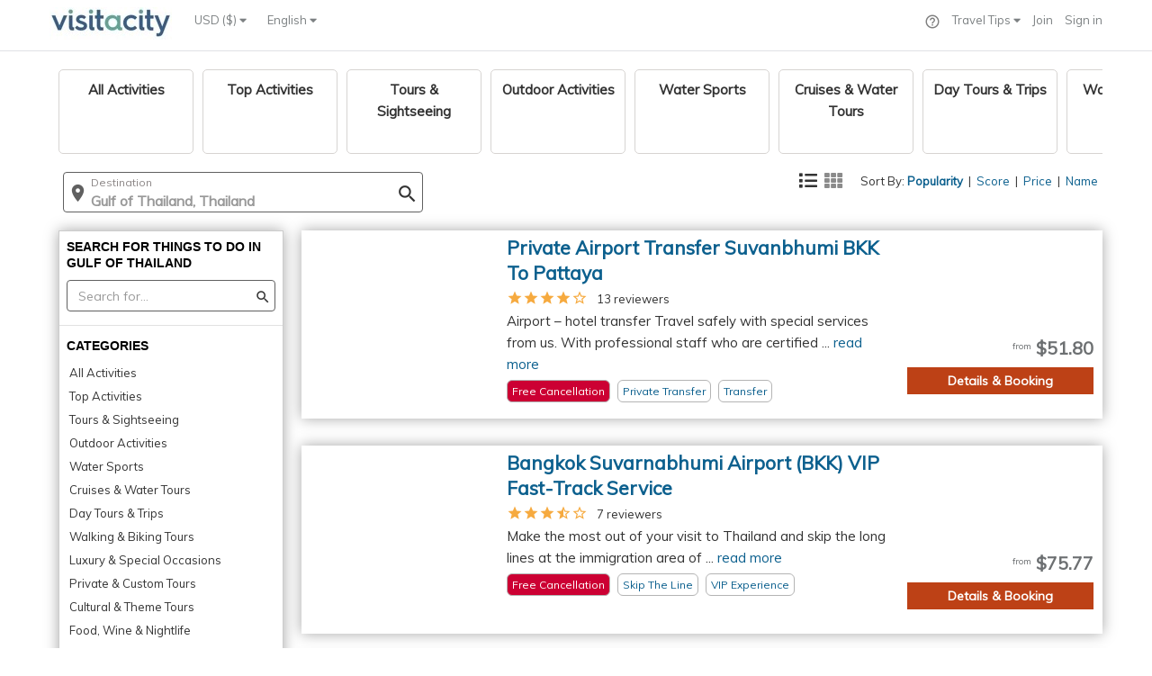

--- FILE ---
content_type: text/html;charset=UTF-8
request_url: https://www.visitacity.com/en/gulf-of-thailand/activities/airport--hotel-transfers
body_size: 6391
content:
<!DOCTYPE html>
<html>
<head>

	<script data-termly-config>
	  window.TERMLY_CUSTOM_BLOCKING_MAP = {
	    "accounts.google.com":"essential",
	    "appleid.cdn-apple.com":"essential",
	    "connect.facebook.net":"essential"
	  }
	</script>
	<script type="text/javascript" src="https://app.termly.io/resource-blocker/1ad3cacf-4210-4f5a-b5ec-7a767e2408f7?autoBlock=on" ></script>
	
	<script type="text/JavaScript" src="https://d15ldvyocwqu5y.cloudfront.net/clm-20250518114522/scripts/common/timeTracking.js"></script>
	<script>
		var globPaPageHint = {};
	</script>
	<script>
		//fix URL
		
		
		var corePageLoadTiming = new TrackTiming("PageCoreLoadNew", "top_to_bottom",null,true);
		var individualPageLoadTiming = new TrackTiming("PageCoreLoadNew", "single_page_load",null,true);
		try {
			individualPageLoadTiming.startTime = window.performance.timing.connectStart;	
		} catch (err) {
			console.error("Unable to get start time " + err);
		}
		
	</script>
	<script type="text/JavaScript" src="https://d15ldvyocwqu5y.cloudfront.net/clm-20250518114522/scripts/lib/jquery.js"></script>
	<script src="https://d15ldvyocwqu5y.cloudfront.net/clm-20250518114522/scripts/lib/raven.min.js"></script>
	<!-- <script>Raven.config('https://0661163eff1e4f7ba84745a9222d2a9f@sentry.io/246084').install();</script> -->
	













    <!-- Meta -->
    <meta http-equiv="content-type" content="text/html; charset=UTF-8" />
    
    <!-- Facebook -->
    		
		<meta property="og:image" content="https://d15ldvyocwqu5y.cloudfront.net/images/uploaded-new/227174">
	
    
    
    <meta property="og:title" content="Gulf of Thailand Activities - 26 Suggested Activities | Visit A City" />
    <meta property="og:description" content="Plan your visit to Gulf of Thailand with complete information on all Gulf of Thailand activities - Private round trip Transfers from Samui Airport , Private Arrival Transfer from Airport BKK or DMK to" />
	<meta property="fb:app_id" content="150153265190737" /> 
	           
	<meta name="keywords" content="Gulf of Thailand Activities" >
	<meta name="description" content="Plan your visit to Gulf of Thailand with complete information on all Gulf of Thailand activities - Private round trip Transfers from Samui Airport , Private Arrival Transfer from Airport BKK or DMK to" >
	<title>Gulf of Thailand Activities - 26 Suggested Activities | Visit A City</title>
    <meta name="author" content="">
    <base href="/">

    <!-- Important: for google web master tools -->
    <meta name="google-site-verification" content="BMsr1erzsnjdaMeva1yJk95JfrZ0bBvXV4OqMWNNwcg">
    <!-- Import: for bing web master tools -->
    <meta name="msvalidate.01" content="5ECE41892CB9525A3D269B633DF7A8CA">
    
    <script type="application/ld+json">
    {
      "@context": "https://schema.org",
      "@type": "BreadcrumbList",
      "itemListElement": [{
        "@type": "ListItem",
        "position": 1,
        "name": "Paris Trip Planning",
        "item": "https://www.visitacity.com/en/paris"
      },{
        "@type": "ListItem",
        "position": 2,
        "name": "Things to do in Oahau",
        "item": "https://www.visitacity.com/en/oahu/activities/all-activities"
      },{
        "@type": "ListItem",
        "position": 3,
        "name": "Trip Planning",
		"item": "https://www.visitacity.com"
      },{
        "@type": "ListItem",
        "position": 4,
        "name": "Las Vegas Attractions & Maps",
		"item": "https://www.visitacity.com/en/las-vegas"
      }]
    }
    </script>
	 <script type="application/ld+json">
    	{
      		"@context": "https://schema.org",
      		"@type": "Organization",
      		"url": "https://www.visitacity.com",
      		"logo": "https://visitacity.com/images/logo7.jpg"
    	}
    </script>
	<meta http-equiv="X-UA-Compatible" content="IE=edge">
   	<meta name="viewport" content="width=device-width, initial-scale=1">
   	<meta name="agd-partner-manual-verification" />
   	<script type="text/javascript" src="https://appleid.cdn-apple.com/appleauth/static/jsapi/appleid/1/en_US/appleid.auth.js"></script>
   	<script type="text/JavaScript">
   		var newActivitiesVersion = "";
   		var fbqContentType = "destination";
   		var globExprVars = {};
   		var globExprWeb = {};
   		var googleMapsKey = 'AIzaSyDtok-loCyHEtG3W7NAqKRTc36aTsHf-rk'
   		var globalExprDfdDesktop = jQuery.Deferred();
   		var lastModJson = '{"curCity":"clm-20250318122912","curCityPa":"clm-20260114003029","curCityPaPrice":"clm-20260117004755","curCityOpeningHours":"","curCityId":"3049","curCityLn":"gulf-of-thailand","curCityDestinationOverrideId":"null","cityOne":"clm-20260114003029"}';
   		var lastMod1Json = 'null';
   		var itrName = "null";
   		var siteVersion = "";
    	var appRoot = "https://www.visitacity.com";
    	var appDyn = "https://d15ldvyocwqu5y.cloudfront.net/clm-20250518114522";
    	var jsonRoot = "https://d15ldvyocwqu5y.cloudfront.net";
    	var appWebRoot = appRoot + "/ngApp/website";
    	var imagesCdn = "https://d15ldvyocwqu5y.cloudfront.net/images";
    	var appRootNoPort = 'http://www.visitacity.com';
    	var appImagesFolder = 'https://d15ldvyocwqu5y.cloudfront.net/images';
    	var appImagesDynamicFolder = 'https://d15ldvyocwqu5y.cloudfront.net/images/uploaded-new/';
    	var mainPath = "ngApp/website/main/main";
    	var useBundle = "clm-20250518114522homeBundle.js".indexOf("homeBundle.js") > 0 ? true : false;
    	var requireAr = useBundle ? ["ngApp/website/main/clm-20250518114522templates"] : [];
    	var isHttps = true;
    	var redirectApi = false;
    	if (isHttps) {
    		appRoot = appRoot.replace("http:", "https:");
    		appRootNoPort = appRootNoPort.replace("http:", "https:");
    		appDyn = appDyn.replace("http:", "https:");
    		jsonRoot = jsonRoot.replace("http:", "https:");
    		appWebRoot = appWebRoot.replace("http:", "https:");
    		imagesCdn = imagesCdn.replace("http:", "https:");
    		appImagesDynamicFolder = appImagesDynamicFolder.replace("http:", "https:");
    		appImagesFolder = appImagesFolder.replace("http:", "https:");
    	}
    	
    	try {
    		globExprWeb["EXPRJSON"]=[{"v":1,"opts":{"t":[{"el":"expr-activities-viator-new-link-off1","p":0},{"el":"expr-activities-viator-new-link-off2","p":0},{"el":"expr-activities-viator-new-link-on","p":100}],"d":[{"el":"expr-activities-viator-new-link-off1","p":0},{"el":"expr-activities-viator-new-link-off2","p":0},{"el":"expr-activities-viator-new-link-on","p":100}]},"sd":"2024-07-21","n":"New Viator Links","p":"All","s":"Running","ea":"expr-activities-viator-new-link","ud":"2024-08-04"},{"v":1,"opts":{"t":[{"el":"activity-ver-2-off1","p":30},{"el":"activity-ver-2-off2","p":35},{"el":"activity-ver-2-on","p":35}],"d":[{"el":"activity-ver-2-off1","p":30},{"el":"activity-ver-2-off2","p":35},{"el":"activity-ver-2-on","p":35}]},"sd":"2023-11-28","n":"test","p":"Activity page ver2","s":"Running","ea":"activity-ver-2","ud":"2024-08-03"}]	
    	} catch (Err) {}
    	
    	
    	var ieVersion = null;
    	ieVersion =  (function(){
    	    var undef,rv = -1; // Return value assumes failure.
    	    var ua = window.navigator.userAgent;
    	    var msie = ua.indexOf('MSIE ');
    	    var trident = ua.indexOf('Trident/');

    	    if (msie > 0) {
    	        // IE 10 or older => return version number
    	        rv = parseInt(ua.substring(msie + 5, ua.indexOf('.', msie)), 10);
    	    } else if (trident > 0) {
    	        // IE 11 (or newer) => return version number
    	        var rvNum = ua.indexOf('rv:');
    	        rv = parseInt(ua.substring(rvNum + 3, ua.indexOf('.', rvNum)), 10);
    	    } else {
    	    	//try edge
    	    	 msie = ua.indexOf('Edge');
    	    	 if (msie > 0) {
    	    		 rv = parseInt(ua.substring(msie + 5, ua.indexOf('.', msie)), 10);
    	    	 }
    	    }
			
    	    return ((rv > -1) ? rv : null);
    	}());
		
		function reloadForWhitePage(counterName,errMsg) {
			if (counterName == null) {
				counterName = "vacReloadCounterJquery";
			}
			 var counter = localStorage.getItem(counterName);
	    	 if (counter == null) {
	    		 counter = 0;
	    	 }
	    	 counter++;
	    	 localStorage.setItem(counterName, counter);
	    	 if (errMsg) {
	    		 localStorage.setItem("errMsg", errMsg);
	    	 }
	    	 if (counter <= 10) {
	    		 setTimeout(function(){ location.reload(); }, 500);
	    	 } else {
	    		 setTimeout(function(){ window.location.assign(appRoot + "/error") }, 500);
	    		 var errMsg = localStorage.getItem("errMsg");
                 fireEvent("whitePageError", "maxed out", counterName + "-" + errMsg);
	    	 }
		}
	
		function resetForWhitePage(counterName) {
			
			var counter = localStorage.getItem(counterName);
			if (counter != null) {
				var errMsg = localStorage.getItem("errMsg");
				localStorage.removeItem("errMsg");
	        	localStorage.removeItem(counterName);
	        	fireEvent("whitePageError", "resolved ok", counter + " - " + counterName + " errMsg:" + errMsg);
	        }
		}
		
		function onLoadFuncs() {
			   // be the first ready function - handle header menu
	        $(document).ready(function() {	  
	        	if (typeof(handleHeader) != "undefined") {
	        		handleHeader();	
	        	}
	        });
			   
	    	$(window).load(function() {
				corePageLoadTiming.send();
			});
		}
    </script>
    
	<script type="text/JavaScript" src="https://d15ldvyocwqu5y.cloudfront.net/clm-20250518114522/scripts/globals.js"></script>
	
	<script type="text/JavaScript">
		
	</script>
	


<!-- Required to support IE < 9 -->
<!--[if lt IE 9]>
	<script type="text/javascript" src="https://d15ldvyocwqu5y.cloudfront.net/scripts/lib/require.js"></script>
    <link rel="stylesheet" href="https://www.visitacity.com/css/unify/plugins/bootstrap/css/bootstrap.min.css" />
	<script type="text/javascript" src="https://d15ldvyocwqu5y.cloudfront.net/scripts/unify/jquery/jquery-migrate.min.js"></script>
    <script src="https://d15ldvyocwqu5y.cloudfront.net/scripts/lib/respond.js"></script>
    <script src="https://d15ldvyocwqu5y.cloudfront.net/scripts/lib/html5shiv.js"></script>
    <script src="https://d15ldvyocwqu5y.cloudfront.net/scripts/lib/placeholder-IE-fixes.js"></script>
    <script src="https://d15ldvyocwqu5y.cloudfront.net/scripts/lib/ie-fixes.js"></script>
	<script type="text/javascript" src="https://www.visitacity.com/scripts/unify/bootstrap/js/bootstrap.min.js"></script>
	<link type="text/css" href="https://d15ldvyocwqu5y.cloudfront.net/css/jquery.qtip.min.css" rel="stylesheet" media="all" />
    <link rel="stylesheet" href="https://d15ldvyocwqu5y.cloudfront.net/css/unify/css/style.css" />
	<link rel="stylesheet" href="https://d15ldvyocwqu5y.cloudfront.net/css/unify/plugins/font-awesome/css/font-awesome.min.css"/>
    <link rel="stylesheet" href="https://d15ldvyocwqu5y.cloudfront.net/css/newHome.css"/>
	<link rel="stylesheet" href="https://d15ldvyocwqu5y.cloudfront.net/css/ie8.css"/>
	<link rel="stylesheet" href="https://d15ldvyocwqu5y.cloudfront.net/scripts/lib/argument.css"/>
	<script src="https://ajax.googleapis.com/ajax/libs/angularjs/1.2.27/angular.min.js"></script>
	<script src="https://code.angularjs.org/1.2.27/angular-animate.min.js"></script>
	<script src="https://code.angularjs.org/1.2.27/angular-route.js"></script>
	<script src="https://d15ldvyocwqu5y.cloudfront.net/scripts/lib/angular-slider.js"></script>
	<script src="https://d15ldvyocwqu5y.cloudfront.net/scripts/lib/angular-ellipsis.min.js"></script>
	<script src="https://d15ldvyocwqu5y.cloudfront.net/scripts/lib/ns-popover.js"></script>
	<link rel="stylesheet"href="https://d15ldvyocwqu5y.cloudfront.net/css/jquery-ui-smoothness/jquery-ui.1.11.4.min.css"/>
<![endif]-->

    <!-- Favicon -->
    <link rel="icon" type="image/png" href="https://d15ldvyocwqu5y.cloudfront.net/images/visit_ico_transparent.ico">
    <!-- omnibox search -->
    <link rel="search" href="https://d15ldvyocwqu5y.cloudfront.net/scripts/omnibox.xml" type="application/opensearchdescription+xml" title="visitacity.com" />
    <link href="https://d15ldvyocwqu5y.cloudfront.net/clm-20250518114522/css/MyFontsWebfontsKit.css" rel="stylesheet" type="text/css">
    <!-- <script>
			addLinkToPage(appDyn + "/css/MyFontsWebfontsKit.css");
	</script> -->
	<link href="https://fonts.googleapis.com/css?family=Muli|Open+Sans" rel="stylesheet">
	<style type="text/css">
		@font-face {
		  font-family: 'Material Icons';
		  font-style: normal;
		  font-weight: 400;
		  src: url(https://d15ldvyocwqu5y.cloudfront.net/clm-20250518114522/css/material-design/iconfont/MaterialIcons-Regular.eot); /* For IE6-8 */
		  src: local('Material Icons'),
		       local('MaterialIcons-Regular'),
		       url(https://d15ldvyocwqu5y.cloudfront.net/clm-20250518114522/css/material-design/iconfont/MaterialIcons-Regular.woff2) format('woff2'),
		       url(https://d15ldvyocwqu5y.cloudfront.net/clm-20250518114522/css/material-design/iconfont/MaterialIcons-Regular.woff) format('woff'),
		       url(https://d15ldvyocwqu5y.cloudfront.net/clm-20250518114522/css/material-design/iconfont/MaterialIcons-Regular.ttf) format('truetype');
		}
	</style>
	<!-- Facebook Pixel Code -->
		<script>
			!function(f,b,e,v,n,t,s){if(f.fbq)return;n=f.fbq=function(){n.callMethod?
			n.callMethod.apply(n,arguments):n.queue.push(arguments)};if(!f._fbq)f._fbq=n;
			n.push=n;n.loaded=!0;n.version='2.0';n.queue=[];t=b.createElement(e);t.async=!0;
			t.src=v;s=b.getElementsByTagName(e)[0];s.parentNode.insertBefore(t,s)}(window,
			document,'script','https://connect.facebook.net/en_US/fbevents.js');
			fbq('init', '1173040572718182');
			fbq('track', "PageView");
		</script>
	<!-- End Facebook Pixel Code -->
	
	<script src="https://d15ldvyocwqu5y.cloudfront.net/clm-20250518114522/scripts/lib/qrcode.min.js"></script>
	
	<!-- TrustBox script
		<script type="text/javascript" src="https://widget.trustpilot.com/bootstrap/v5/tp.widget.bootstrap.min.js" async></script>
	End Trustbox script -->
	
	<!-- Google Analytics -->
	<script>
		(function(i,s,o,g,r,a,m){i['GoogleAnalyticsObject']=r;i[r]=i[r]||function(){
		(i[r].q=i[r].q||[]).push(arguments)},i[r].l=1*new Date();a=s.createElement(o),
		m=s.getElementsByTagName(o)[0];a.async=1;a.src=g;m.parentNode.insertBefore(a,m)
		})(window,document,'script','//www.google-analytics.com/analytics.js','ga');
	
		ga('create', 'UA-42624855-1', 'auto',{ cookieFlags: "SameSite=None; Secure" });
		ga('require', 'GTM-KGH99Q6');
		ga('send', 'pageview');
	</script>
	
	<!-- Google tag (gtag.js) -->
    <script async src=https://www.googletagmanager.com/gtag/js?id=AW-947009957></script>
    <script>
      window.dataLayer = window.dataLayer || [];
      function gtag(){dataLayer.push(arguments);}
      gtag('js', new Date());

      gtag('config', 'AW-947009957', {'send_page_view': false});
      gtag('config', 'G-8Z2SFYPNGG');
    </script>  

	<!-- Twitter conversion tracking base code -->
    <script>
      !function(e,t,n,s,u,a){e.twq||(s=e.twq=function(){s.exe?s.exe.apply(s,arguments):s.queue.push(arguments);
      },s.version='1.1',s.queue=[],u=t.createElement(n),u.async=!0,u.src='https://static.ads-twitter.com/uwt.js',
      a=t.getElementsByTagName(n)[0],a.parentNode.insertBefore(u,a))}(window,document,'script');
      twq('config','ocfgn');
    </script>
    <!-- End Twitter conversion tracking base code -->
	
	<!-- Google One Tap -->
	<script src="https://accounts.google.com/gsi/client" async defer></script>
	
	<!-- adsense 
	<script data-ad-client="ca-pub-1804473019254286" async src="https://pagead2.googlesyndication.com/pagead/js/adsbygoogle.js"></script>
	-->
	
	<style>.async-hide { opacity: 0 !important} </style>
	<!-- <script type="text/javascript">
	
		   // fix to support object inhertiance in IE
	        if (typeof Object.create != 'function') {
	            Object.create = function (o) {
	                function F() { }
	                F.prototype = o;
	                return new F();
	            };
	        }  		
		    
		    //Need to move this from here
	        var _gaq = _gaq || [];
			  _gaq.push(['_setAccount', 'UA-42624855-1']);
			  _gaq.push(['_setSiteSpeedSampleRate', 100]);
			  
			  if (typeof(skipTrackPageView) == "undefined" || skipTrackPageView == false) {
				  if (typeof(alternateTrackPageView) != "undefined" &&  alternateTrackPageView != null) {
					  _gaq.push(['_trackPageview', alternateTrackPageView]);
				  }
				  else {
					  _gaq.push(['_trackPageview']);
				  } 	  
			  }

			  (function() {
			    var ga = document.createElement('script'); ga.type = 'text/javascript'; ga.async = true;
			    ga.src = ('https:' == document.location.protocol ? 'https://' : 'http://') + 'stats.g.doubleclick.net/dc.js';
			    var s = document.getElementsByTagName('script')[0]; s.parentNode.insertBefore(ga, s);
			  })();

		</script> -->
	
	<!--[if lte IE 8]>
		<script type="text/JavaScript" src="https://d15ldvyocwqu5y.cloudfront.net/clm-20250518114522/scripts/main.js"></script>
	<![endif]-->
	
	<![if gt IE 8 | !IE]>
		<!-- <script src="//d2wy8f7a9ursnm.cloudfront.net/bugsnag-2.min.js" data-apikey="3f9699acf99f2202c8f0d6b28575b298"></script> -->
		<script type="text/JavaScript" src="https://d15ldvyocwqu5y.cloudfront.net/clm-009/scripts/lib/3rd_parties.js"></script>
		<link href="https://d15ldvyocwqu5y.cloudfront.net/css/clm-20250518114522cssBundle.css" rel="stylesheet" type="text/css"/>
		<script type="text/JavaScript" src="https://d15ldvyocwqu5y.cloudfront.net/scripts/clm-20250518114522homeBundle.js"></script>
		
	<![endif]>
	<!--[if lte IE 9]>
		<!-- IE 9 load newHome css instead of the import -->
		<link href="https://d15ldvyocwqu5y.cloudfront.net/clm-20250518114522/css/newHome.css" rel="stylesheet" type="text/css"/>
	<![endif]-->
</head>	

<body style="overflow-y: scroll">
	
	
	
<div  ng-view id="main-content-app" class="wrapper" autoscroll="true"></div>


	<!-- Google Code for Remarketing Tag -->
	<!--------------------------------------------------
	Remarketing tags may not be associated with personally identifiable information or placed on pages related to sensitive categories. See more information and instructions on how to setup the tag on: http://google.com/ads/remarketingsetup
	--------------------------------------------------->
	<script type="text/javascript">
	/* <![CDATA[ */
	var google_conversion_id = 996587795;
	var google_custom_params = window.google_tag_params;
	var google_remarketing_only = true;
	/* ]]> */
	</script>
	<script type="text/javascript" src="//www.googleadservices.com/pagead/conversion.js"></script>
	<noscript>
	<div style="display:inline;">
	<img height="1" width="1" style="border-style:none;" alt="" src="//googleads.g.doubleclick.net/pagead/viewthroughconversion/996587795/?value=0&amp;guid=ON&amp;script=0"/>
	</div>
	<img height="1" width="1" style="display:none" src="https://www.facebook.com/tr?id=1173040572718182&ev=PageView&noscript=1" />
	</noscript>
	<!-- Microsoft (bing) code for  remarketing-->
	<script>(function(w,d,t,r,u){var f,n,i;w[u]=w[u]||[],f=function(){var o={ti:"5202522"};o.q=w[u],w[u]=new UET(o),w[u].push("pageLoad")},n=d.createElement(t),n.src=r,n.async=1,n.onload=n.onreadystatechange=function(){var s=this.readyState;s&&s!=="loaded"&&s!=="complete"||(f(),n.onload=n.onreadystatechange=null)},i=d.getElementsByTagName(t)[0],i.parentNode.insertBefore(n,i)})(window,document,"script","//bat.bing.com/bat.js","uetq");</script><noscript><img src="//bat.bing.com/action/0?ti=5202522&Ver=2" height="0" width="0" style="display:none; visibility: hidden;" /></noscript>

	
	<!-- PAGE LOAD ERROR -->
	<div style="display: none" id="websiteLoadError" class="container content">		
        <!--Error Block-->
        <div class="row">
            <div class="col-md-8 col-md-offset-2">
            	<div>
            		<img src="https://d15ldvyocwqu5y.cloudfront.net/images/logo7.jpg"  style="margin-top:15px"/>
            	</div>
                <div class="error-v1">
                    <span style="color: #777;font-size: 180px;line-height: 200px;padding-bottom: 20px">Oops!</span>
                    <span style="color: #555;display: block;font-size: 35px;font-weight: 200;">This is awkward.</span>
                    <p style="font-size: 15px">Visit A City is having some trouble loading.</p>
                    <p style="font-size: 15px">Please try again in a couple of minutes or send us an email to <a href="mailto:team@visitacity.com">team@visitacity.com</a>.</p>
                    <a class="btn-u btn-bordered" href="/">Go to our Home Page</a>
                </div>
            </div>
        </div>
        <!--End Error Block-->
    </div>
    <script type="text/javascript">
		if (typeof requireAngularBootstrap == 'undefined') {
			document.getElementById("websiteLoadError").style.display = "block";
	    	try {
	    		var category = "whitePageError";
	    		var action = "homeBundle not loaded";
	    		ga('send', 'event', category, action, null , null, {'nonInteraction': 1});
	    	} catch (err) {}
		}
	</script>	
</body>
</html>
<!-- END_FOOTER_MARK -->


--- FILE ---
content_type: application/javascript;charset=UTF-8
request_url: https://d15ldvyocwqu5y.cloudfront.net/clm-20250518114522/scripts/common/timeTracking.js
body_size: 277
content:
var _gaq = [];

function TrackTiming(category, variable, opt_label, onlyOnce) {
	  this.category = category;
	  this.variable = variable;
	  this.label = opt_label ? opt_label : undefined;
	  this.onlyOnce = (onlyOnce != null && onlyOnce) ? true : false;
	  this.startTime = new Date().getTime();
	  this.endTime = null;
	  this.sent = false;
	  return this;
}

TrackTiming.prototype.startTime = function() {
	  this.startTime = new Date().getTime();
	  return this;
}

TrackTiming.prototype.endTimeNow = function() {
	  this.endTime = new Date().getTime();
	  return this;
}

TrackTiming.prototype.send = function() {
	 if (this.sent && this.onlyOnce) {
		 return;
	 }
	
	 if (this.endTime == null) {
		 this.endTime = new Date().getTime();
	 }
	 
	  var timeSpent = this.endTime - this.startTime;
	  if (timeSpent <= 0 || timeSpent > 60000) {
		  return;
	  }
	  
	  console.log("TrackTiming", this.category, this.variable, timeSpent);
	  //window._gaq.push(['_trackTiming', this.category, this.variable, timeSpent, this.label]);
	  ga('send', 'timing', this.category, this.variable, timeSpent, this.label);
	  this.sent = true;
	  
	  return this;
}